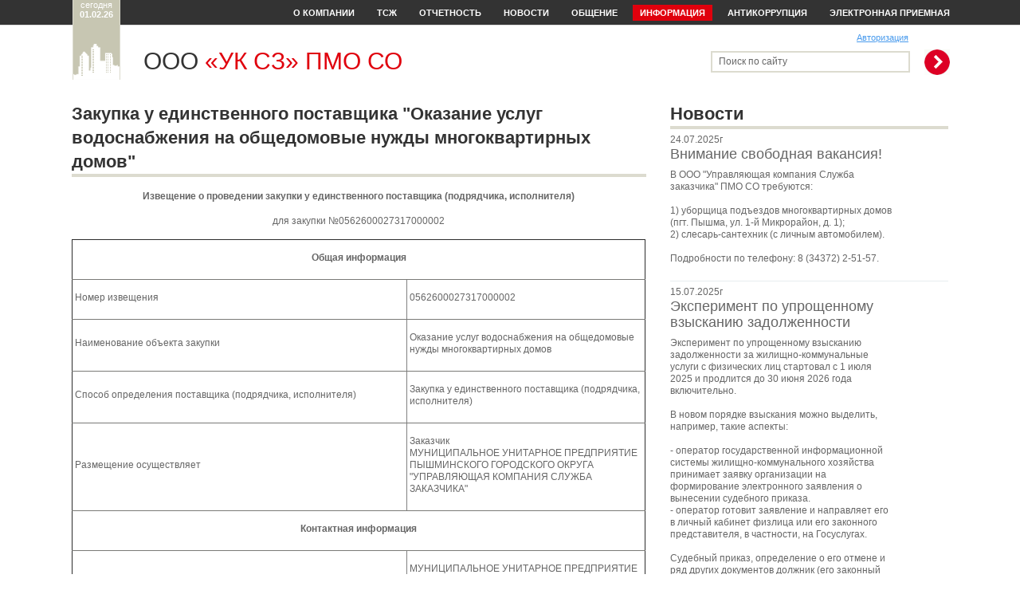

--- FILE ---
content_type: text/html; charset=windows-1251
request_url: http://ukczgkh.ru/useful-info/149.html
body_size: 6070
content:
<!DOCTYPE html PUBLIC "-//W3C//DTD XHTML 1.0 Strict//EN"
	"http://www.w3.org/TR/xhtml1/DTD/xhtml1-strict.dtd">
<html xmlns="http://www.w3.org/1999/xhtml" xml:lang="ru-RU">
<head>
<meta http-equiv="Content-Type" content="text/html; charset=windows-1251" />
<link href="/bitrix/js/main/core/css/core.css?1318415244" type="text/css" rel="stylesheet" />
<link href="/bitrix/templates/tszh_default/components/bitrix/news.detail/.default/style.css?1318414788" type="text/css" rel="stylesheet" />
<link href="/bitrix/templates/tszh_default/styles.css?1438086783" type="text/css" rel="stylesheet" />
<link href="/bitrix/templates/tszh_default/template_styles.css?1438086783" type="text/css" rel="stylesheet" />
<script type="text/javascript" src="/bitrix/js/main/core/core.js?1333524141"></script>
<script type="text/javascript">BX.message({'LANGUAGE_ID':'ru','FORMAT_DATE':'DD.MM.YYYY','FORMAT_DATETIME':'DD.MM.YYYY HH:MI:SS','COOKIE_PREFIX':'BITRIX_SM','bitrix_sessid':'5e0ad4a8d02a3e421b220fc88ec8b634','JS_CORE_LOADING':'Загрузка...','JS_CORE_WINDOW_CLOSE':'Закрыть','JS_CORE_WINDOW_EXPAND':'Развернуть','JS_CORE_WINDOW_NARROW':'Свернуть в окно','JS_CORE_WINDOW_SAVE':'Сохранить','JS_CORE_WINDOW_CANCEL':'Отменить','JS_CORE_H':'ч','JS_CORE_M':'м','JS_CORE_S':'с'})</script>
<script type="text/javascript" src="/bitrix/js/main/core/core_ajax.js?1333524141"></script>
<script type="text/javascript" src="/bitrix/js/main/session.js?1333524142"></script>
<script type="text/javascript">
bxSession.Expand(1440, '5e0ad4a8d02a3e421b220fc88ec8b634', false, 'b9aea8b591675c15e15436b212a03edb');
</script>
<title>Закупка у единственного поставщика &quot;Оказание услуг водоснабжения на общедомовые нужды многоквартирных домов&quot; &ndash; ООО «УК СЗ» ПМО СО</title>
<!--[if lte IE 7]>
<link rel="stylesheet" href="/bitrix/templates/tszh_default/styles_ie.css" type="text/css" />
<![endif]-->
<script type="text/javascript" src="/bitrix/templates/tszh_default/script.js"></script>
<script src="//ajax.googleapis.com/ajax/libs/jquery/1.9.0/jquery.min.js"></script>
</head>
<body>
<div id="page-wrapper">

<div class="page-inner">
<div id="header"><div class="page-width">
	<h1 id="page-title"><a href="/">ООО <em>«УК СЗ» ПМО СО</em></a></h1>
	<div id="logged-as">
		<a href="/auth/">Авторизация</a>
	</div>
	<form id="search-form" action="/search/" method="get"><label for="search-form-q" onclick="this.nextSibling.focus()" id="lbl">Поиск по сайту</label><input type="text" name="q" value="" id="search-form-q" onfocus="clean(this)"/>
		<button type="submit">&raquo;</button>
	</form>
</div></div>
<div id="top-links"><div class="page-width">
<div id="header-date-now"><a href="/">сегодня<br /><em>01.02.26</em></a></div><div class="menu"><script src="/bitrix/templates/tszh_default/components/bitrix/menu/top_multilevel/script.js?1333524173" type="text/javascript"></script><ul id="top-multilevel-menu">
	<li><a href="/index.php">О компании</a></li>
	<li><a href="/about_the_company/TSJ.php">ТСЖ</a></li>
	<li><a href="/documents/">Отчетность</a><ul>
	<li><a href="/documents/general-information/">Общая информация</a></li>
	<li><a href="/documents/key-figures-of-financial-economic-activity/">Основные показатели финансово-хозяйственной деятельности</a></li>
	<li><a href="/documents/information-about-work-performed/">Сведения о выполняемых работах</a></li>
	<li><a href="/documents/common-property/">Порядок и условия оказания услуг</a></li>
	<li><a href="/documents/register-of-contracts/">Реестр договоров оказания услуг (выполнения работ)</a></li>
	<li><a href="/documents/service-prices/">Сведения о стоимости работ</a></li>
	<li><a href="/documents/tariffs-for-public-resources/">Тарифы на коммунальные ресурсы</a></li>
</ul></li>	<li><a href="/news/">Новости</a></li>
	<li><a href="/photogallery/">Общение</a><ul>
	<li><a href="/photogallery/">Фотогалерея</a></li>
	<li><a href="/video/">Видео</a></li>
	<li><a href="/forum/">Форум</a></li>
	<li><a href="/blog/">Блоги</a></li>
</ul></li>	<li class="selected"><a href="/useful-info/">Информация</a></li>
	<li><a href="/antikorrup/">Антикоррупция</a></li>
	<li><a href="/forma/">Электронная приемная</a><ul>
	<li><a href="/forma/formy_obrascheniy/">Формы обращений</a></li>
	<li><a href="/forma/poryadok_i_vremya_priema_grajdan/">Порядок и время приема граждан</a></li>
	<li><a href="/forma/pravovye_akty/">Правовые акты</a></li>
	<li><a href="/forma/poryadok_objalovaniya/">Порядок обжалования</a></li>
	<li class="last"><a href="/forma/besplatnaya_yuridicheskaya_pomosch/">Бесплатная юридическая помощь</a></li>
</ul></li></ul>
</div></div></div>

<div id="content"><div class="page-width">
		<div id="right"><div class="column-in">  
<h2>Новости </h2>
 <div class="list-items">
<div class="list-item" id="bx_1914200112_17719"	<span class="date-time">24.07.2025г</span>	<h3 class="list-item-title"><a href="/news/17719.html">Внимание свободная вакансия!</a></h3>	<div class="list-item-text">В ООО &quot;Управляющая компания Служба заказчика&quot; ПМО СО требуются:
<br />

<br />

<div>1) уборщица подъездов многоквартирных домов (пгт. Пышма, ул. 1-й Микрорайон, д. 1);
  <br />
2) слесарь-сантехник (с личным автомобилем).
  <br />

  <br />
Подробности по телефону: 8 (34372) 2-51-57.</div>
</div>
</div>
<div class="list-item" id="bx_1914200112_17718"	<span class="date-time">15.07.2025г</span>	<h3 class="list-item-title"><a href="/news/17718.html">Эксперимент по упрощенному взысканию задолженности</a></h3>	<div class="list-item-text">Эксперимент по упрощенному взысканию задолженности за жилищно-коммунальные услуги с физических лиц стартовал с 1 июля 2025 и продлится до 30 июня 2026 года включительно.  
<div>
  <br />

  <div>В новом порядке взыскания можно выделить, например, такие аспекты:</div>
 
  <div> 
    <br />
   </div>
 
  <div>- оператор государственной информационной системы жилищно-коммунального хозяйства принимает заявку организации на формирование электронного заявления о вынесении судебного приказа. </div>
 
  <div>- оператор готовит заявление и направляет его в личный кабинет физлица или его законного представителя, в частности, на Госуслугах.</div>
 
  <div> 
    <br />
   </div>
 
  <div>Судебный приказ, определение о его отмене и ряд других документов должник (его законный представитель) будет видеть в личном кабинете на Госуслугах.</div>
 </div>
 </div>
</div>
<div class="list-item" id="bx_1914200112_17717"	<span class="date-time">20.05.2025г</span>	<h3 class="list-item-title"><a href="/news/17717.html">О проведении выборочного обследования рабочей силы</a></h3>	<div class="list-item-text">
<div style="text-align: left;">Уважаемые жильцы!</div>
 
<br />
 Управление Федеральной службы государственной статистики по Свердловской области и Курганской области (Свердловскстат) проводит выборочное обследование рабочей силы в вашем доме с 19 по 25 мая 2025 года. Просим Вас принять участие в опросе. Его результаты помогут получить информацию о текущей ситуации с наличием работы в регионе, видах занятости, уровне безработицы, трудностях, связанных с трудоустройством. 
<div> 
  <br />
 </div>
 
<div>Список адресов многоквартирных домов: 
  <br />
 пгт. Пышма, ул. Заводская, д. 5а, д. 7, д. 8, д. 10, д. 10а, д. 11а, д. 12, д. 13, д. 13а, д. 14, д. 15</div>
 </div>
</div>
</div>
 
<div class="list-more"> 	<a href="/news/" >Все новости</a></div>
	</div></div>


<style type="text/css">

#content #left {display: none;}

#content #middle { margin: 0 33% 0 10px; }

</style>


	<div id="middle"><div class="column-in">
	<h2 id="pagetitle">Закупка у единственного поставщика &quot;Оказание услуг водоснабжения на общедомовые нужды многоквартирных домов&quot;</h2><div class="news-detail">
						 
<p class="title" style="text-align: center;"><b>Извещение о проведении закупки у единственного поставщика (подрядчика, исполнителя)</b></p>
 
<p class="subtitle" style="text-align: center;">для закупки №0562600027317000002</p>
 
<table border="1"> 
  <tbody> 
    <tr><td colspan="2" style="border-image: initial;"> 
        <p class="caption" style="text-align: center;"><b>Общая информация</b></p>
       </td></tr>
   
    <tr><td style="border-image: initial;"> 
        <p class="parameter">Номер извещения</p>
       </td><td style="border-image: initial;"> 
        <p class="parameterValue">0562600027317000002</p>
       </td></tr>
   
    <tr><td style="border-image: initial;"> 
        <p class="parameter">Наименование объекта закупки</p>
       </td><td style="border-image: initial;"> 
        <p class="parameterValue">Оказание услуг водоснабжения на общедомовые нужды многоквартирных домов</p>
       </td></tr>
   
    <tr><td style="border-image: initial;"> 
        <p class="parameter">Способ определения поставщика (подрядчика, исполнителя)</p>
       </td><td style="border-image: initial;"> 
        <p class="parameterValue">Закупка у единственного поставщика (подрядчика, исполнителя)</p>
       </td></tr>
   
    <tr><td style="border-image: initial;"> 
        <p class="parameter">Размещение осуществляет</p>
       </td><td style="border-image: initial;"> 
        <p class="parameterValue">Заказчик 
          <br />
         МУНИЦИПАЛЬНОЕ УНИТАРНОЕ ПРЕДПРИЯТИЕ ПЫШМИНСКОГО ГОРОДСКОГО ОКРУГА &quot;УПРАВЛЯЮЩАЯ КОМПАНИЯ СЛУЖБА ЗАКАЗЧИКА&quot;</p>
       </td></tr>
   
    <tr><td colspan="2" style="border-image: initial;"> 
        <p class="caption" style="text-align: center;"><b>Контактная информация</b></p>
       </td></tr>
   
    <tr><td style="border-image: initial;"> 
        <p class="parameter">Наименование организации</p>
       </td><td style="border-image: initial;"> 
        <p class="parameterValue">МУНИЦИПАЛЬНОЕ УНИТАРНОЕ ПРЕДПРИЯТИЕ ПЫШМИНСКОГО ГОРОДСКОГО ОКРУГА &quot;УПРАВЛЯЮЩАЯ КОМПАНИЯ СЛУЖБА ЗАКАЗЧИКА&quot;</p>
       </td></tr>
   
    <tr><td style="border-image: initial;"> 
        <p class="parameter">Почтовый адрес</p>
       </td><td style="border-image: initial;"> 
        <p class="parameterValue">Российская Федерация, 623550, Свердловская обл, Пышма рп, УЛ КУЙБЫШЕВА, 48</p>
       </td></tr>
   
    <tr><td style="border-image: initial;"> 
        <p class="parameter">Место нахождения</p>
       </td><td style="border-image: initial;"> 
        <p class="parameterValue">Российская Федерация, 623550, Свердловская обл, Пышма рп, УЛ КУЙБЫШЕВА, 48</p>
       </td></tr>
   
    <tr><td style="border-image: initial;"> 
        <p class="parameter">Ответственное должностное лицо</p>
       </td><td style="border-image: initial;"> 
        <p class="parameterValue">Артамонов Алексей Васильевич</p>
       </td></tr>
   
    <tr><td style="border-image: initial;"> 
        <p class="parameter">Адрес электронной почты</p>
       </td><td style="border-image: initial;"> 
        <p class="parameterValue">ukcz@yandex.ru</p>
       </td></tr>
   
    <tr><td style="border-image: initial;"> 
        <p class="parameter">Номер контактного телефона</p>
       </td><td style="border-image: initial;"> 
        <p class="parameterValue">7-34372-25469</p>
       </td></tr>
   
    <tr><td style="border-image: initial;"> 
        <p class="parameter">Факс</p>
       </td><td style="border-image: initial;"> 
        <p class="parameterValue">7-34372-25469</p>
       </td></tr>
   
    <tr><td style="border-image: initial;"> 
        <p class="parameter">Дополнительная информация</p>
       </td><td style="border-image: initial;"> 
        <p class="parameterValue">Информация отсутствует</p>
       </td></tr>
   
    <tr><td colspan="2" style="border-image: initial;"> 
        <p class="caption" style="text-align: center;"><b>								Условия контракта							 </b></p>
       </td></tr>
   
    <tr><td style="border-image: initial;"> 
        <p class="parameter">Начальная (максимальная) цена контракта</p>
       </td><td style="border-image: initial;"> 
        <p class="parameterValue">107387.43 Российский рубль</p>
       </td></tr>
   
    <tr><td style="border-image: initial;"> 
        <p class="parameter">Источник финансирования</p>
       </td><td style="border-image: initial;"> 
        <p class="parameterValue">средства собственников</p>
       </td></tr>
   
    <tr><td style="border-image: initial;"> 
        <p class="parameter">Идентификационный код закупки</p>
       </td><td style="border-image: initial;"> 
        <p class="parameterValue">173661300999866330100100020023600244</p>
       </td></tr>
   
    <tr><td style="border-image: initial;"> 
        <p class="parameter">Место доставки товара, выполнения работы или оказания услуги</p>
       </td><td style="border-image: initial;"> 
        <p class="parameterValue">Российская Федерация, Свердловская обл, Пышминский р-н, Пышминский городской округ</p>
       </td></tr>
   
    <tr><td style="border-image: initial;"> 
        <p class="parameter">Сроки поставки товара или завершения работы либо график оказания услуг</p>
       </td><td style="border-image: initial;"> 
        <p class="parameterValue">Ежемесячно</p>
       </td></tr>
   
    <tr><td style="border-image: initial;"> 
        <p class="parameter">Ограничение участия в определении поставщика (подрядчика, исполнителя), установленное в соответствии с Федеральным законом № 44-ФЗ (согласно пункту 4 статьи 42 Федерального закона № 44-ФЗ)</p>
       </td><td style="border-image: initial;"> 
        <p class="parameterValue">нет</p>
       </td></tr>
   
    <tr><td colspan="2" style="border-image: initial;"> 
        <p class="caption" style="text-align: center;"><b>Обеспечение исполнения контракта</b></p>
       </td></tr>
   
    <tr><td style="border-image: initial;"> 
        <p class="parameter">Требуется обеспечение исполнения контракта</p>
       </td><td style="border-image: initial;"> 
        <p class="parameterValue"></p>
       </td></tr>
   
    <tr><td style="border-image: initial;"> 
        <p>Размер обеспечения исполнения контракта</p>
       </td><td style="border-image: initial;"> 
        <p>5369.37</p>
       </td></tr>
   
    <tr><td style="border-image: initial;"> 
        <p>Порядок предоставления обеспечения исполнения контракта, требования к							обеспечению, информация о банковском сопровождении контракта</p>
       </td><td style="border-image: initial;"> 
        <p>Обеспечение контракта</p>
       </td></tr>
   
    <tr><td style="border-image: initial;"> 
        <p>Платежные реквизиты</p>
       </td><td style="border-image: initial;"> 
        <p>&quot;Номер расчётного счёта&quot; 40702810616540015108</p>
       
        <p>&quot;Номер лицевого счёта&quot; </p>
       
        <p>&quot;БИК&quot; 046577674</p>
       </td></tr>
   
    <tr><td style="border-image: initial;"> 
        <p class="parameter">Дополнительная информация</p>
       </td><td style="border-image: initial;"> 
        <p class="parameterValue">Информация отсутствует</p>
       </td></tr>
   
    <tr><td colspan="2" style="border-image: initial;"> 
        <p class="caption" style="text-align: center;"><b>Объект закупки</b></p>
       </td></tr>
   
    <tr><td colspan="2" style="border-image: initial;"> 
        <table class="table"> 
          <tbody> 
            <tr><td align="right" id="invis" colspan="6" style="border-image: initial;">Российский рубль</td></tr>
           
            <tr><td style="border-image: initial;">Наименование товара, работ, услуг</td><td style="border-image: initial;">									Код по ОКПД2								 </td><td style="border-image: initial;">Единица измерения</td><td style="border-image: initial;">Количество</td><td style="border-image: initial;">Цена за ед.изм.</td><td style="border-image: initial;">Стоимость</td></tr>
           
            <tr><td style="border-image: initial;">Услуги водоснабжения на общедомовые нужды многоквартирных домов</td><td style="border-image: initial;">36.00.20.130</td><td style="border-image: initial;">М3</td><td style="border-image: initial;">2401.87</td><td style="border-image: initial;">22.96</td><td style="border-image: initial;">55146.84</td></tr>
           
            <tr><td style="border-image: initial;">Услуги водоснабжения на общедомовые нужды многоквартирных домов</td><td style="border-image: initial;">36.00.20.130</td><td style="border-image: initial;">М3</td><td style="border-image: initial;">2401.87</td><td style="border-image: initial;">21.75</td><td style="border-image: initial;">52240.59</td></tr>
           
            <tr><td align="right" id="invis" colspan="6" style="border-image: initial;">Итого: 107387.43</td></tr>
           </tbody>
         </table>
       </td></tr>
   
    <tr><td style="border-image: initial;"><b>Перечень прикрепленных документов</b></td><td style="border-image: initial;">						Документы к извещению не прикреплены					 </td></tr>
   
    <tr><td style="border-image: initial;"> 
        <p class="parameter">Дата и время размещения извещения (по местному времени организации, осуществляющей размещение)</p>
       </td><td style="border-image: initial;"> 
        <p class="parameterValue">17.02.2017 10:27</p>
       </td></tr>
   </tbody>
 </table>
  		<div style="clear:both"></div>
	<br />
		</div>
<p><a href="/useful-info/">Все статьи</a></p>
	</div></div>

	<div class="cleaner">&nbsp;</div>

<div id="afooter"></div>

</div></div>
</div>

<div id="f-wrap">
<div id="sub"><div class="page-width">

	<div id="left"><div class="column-in"> 
<h2><a href="/contacts/" >Контакты</a></h2>
 
<p><b>ООО &laquo;УК СЗ&raquo; ПМО СО</b></p>
 
<p><strong>Адрес</strong>: 623550, Свердловская обл., Пышминский м.о, пгт. Пышма, ул. Куйбышева, д. 48</p>
 
<p> </p>
 
<p><strong>Телефоны</strong>: +7 (34372) 2-62-02 - диспетчерская служба, +7 (34372) 2-51-57 - мастера, +7 (34372) 2-56-38 - юридический отдел, +7 (34372) 2-16-21 - директор, +7 (34372) 2-54-69 - бухгалтерия.</p>
 
<ul> </ul>
 
<p></p>
 
<p><font class="Apple-style-span" face="'Times New Roman', serif"><b>Факс: </b></font><span class="Apple-style-span" style="font-family: &quot;Times New Roman&quot;, serif;">(34372) 2-54-69, </span><strong>E-Mail</strong>: <a href="mailto:ukcz@yandex.ru" >ukcz@yandex.ru</a></p>
 
<table border="0" cellpadding="1" cellspacing="1"> 
  <tbody> 
    <tr><td style="border-image: initial;"><img src="/upload/medialibrary/d45/d45ca93bacea354ce0310c5606cca225.png" title="vk" border="0" align="left" alt="vklogo2.png" width="30" height="30" style="border: 0px;"  /> 
        <br />
       </td><td style="border-image: initial;"><a href="https://vk.com/ukczgkh" target="_blank" >https://vk.com/ukczgkh</a></td></tr>
   </tbody>
 </table>
</div></div>

	<div id="right"><div class="column-in">
		<div class="banner"><a href="http://www.gosuslugi.ru/" target="_blank" ><img src="/upload/medialibrary/efb/efb7b0cc3f155505b48a68684c8cb48b.png" title="www.gosuslugi.ru" border="0" alt="www.gosuslugi.ru" width="218" height="182"  /></a></div>
	</div></div>

	<div id="middle"><div class="column-in">
<h2><a href="/useful-info/">Полезная информация</a></h2>
<ul class="small-links">
	<li id="bx_3888393438_17719"><a href="/useful-info/17719.html">Внимание свободная вакансия!</a></li>
	<li id="bx_3888393438_17718"><a href="/useful-info/17718.html">Эксперимент по упрощенному взысканию задолженности</a></li>
	<li id="bx_3888393438_17717"><a href="/useful-info/17717.html">О проведении выборочного обследования рабочей силы</a></li>
	<li id="bx_3888393438_17715"><a href="/useful-info/17715.html">Отключение электрической энергии</a></li>
	<li id="bx_3888393438_17716"><a href="/useful-info/17716.html">Мобильное приложение &quot;Госуслуги.Дом&quot;</a></li>
	<li id="bx_3888393438_17714"><a href="/useful-info/17714.html">Будьте бдительны! Не дайте мошенникам себя обмануть!</a></li>
</ul>

</div></div>

	<div class="cleaner">&nbsp;</div>

</div></div></div>

<div id="footer"><div class="page-width"><div class="i">
	<p class="copyright">&copy; Copyright 2009&ndash;2026<br />Разработка: <a href="http://www.citrus-soft.ru/" target="_blank">Компания «Цитрус»</a></p></p>

	<div class="links">
<ul>
	<li><a href="/contacts/index.php">Контакты</a></li>
	<li><a href="/about_the_company/rekvizit.php">Реквизиты</a></li>
</ul>
	</div>
</div></div></div>
</div>

</body>

--- FILE ---
content_type: text/css
request_url: http://ukczgkh.ru/bitrix/templates/tszh_default/components/bitrix/news.detail/.default/style.css?1318414788
body_size: 124
content:
div.news-detail img.detail_picture
{
	float:left;
	margin:0 8px 6px 1px;
}
.news-date-time
{
	font-size: 11px;
}


--- FILE ---
content_type: text/css
request_url: http://ukczgkh.ru/bitrix/templates/tszh_default/template_styles.css?1438086783
body_size: 3448
content:
html,body {
	margin:0; padding:0;
	font: 12px/15px Arial, Helvetica, sans-serif;
	font-weight: normal;
	color: #666; background: #fff url(images/hdr.gif) left top repeat-x;
	position: relative;
	height: 100%; width: 100%;
}
#page-wrapper {
	min-height: 100%; width: 100%;
	position: relative;
}
.page-inner { position: relative; }

h1,h2,h3,h4,h5,h6 { margin: 1em 0; color: #333; }
hr {
	border: none;
	border-top: 1px solid #E7EDF0;
	height: 1px;
	width: 100%;
	padding: 0; margin: 1em 0;
	background: none;
}
hr.big { border-top: 4px solid #DCDBCF; }
a img, #content .column-in button img { border: none; }

h1 {
	font: normal 30px/30px Arial, Helvetica, sans-serif;
	color: #333;
	text-transform: uppercase;
}
h1 a, h2 a, h3 a, h4 a, h5 a, h6 a  { color: #333; text-decoration: none; }
h3 a.link { text-decoration: underline; }
h1 a:hover, h2 a:hover, h3 a:hover, h4 a:hover, h5 a:hover, h6 a:hover  { text-decoration: underline; }
h2 em, h3 em, h4 em, h5 em, h6 em { color: #e0000d; font-style: normal; 	}

h1 em {
	font-family: "Arial Black", Arial, Helvetica, sans-serif;
	font-style: normal;
	color: #e0000d;
}
h2 {
	font: bold 22px/30px Arial, Helvetica, sans-serif;
	color: #333;
	border-bottom: 4px solid #dcdbcf;
	margin-bottom: 17px;
	overflow: hidden;
}
h2 a {
	display: block;
	float: left; padding-right: 50px;
	background: url(images/btn.png) right center no-repeat;
	padding-bottom: 2px;
	cursor: pointer;
}
h3 {
	font: normal 18px/20px Arial, Helvetica, sans-serif;
	color: #666;
	margin: 0;
}
h3 a {
	text-decoration: none;
	color: #666;
}
h3 a:hover { text-decoration: underline; }
h3.alt, h4 {
	font: bold 16px/18px Arial, Helvetica, sans-serif;
	color: #909090;
	margin: 0 0 1em 0;
}

p { margin: 1em 0 1.3em 0; }
a {
	color: #499bed;
	text-decoration: underline;
}

.page-width {
	max-width: 1150px; min-width: 996px;
	margin: 0 auto;
	position: relative;
}

#top-links {
	background: #333;
	height: 31px;
	position: absolute; top: 0; width: 100%; z-index: 3;
	border-bottom: 1px solid #ddd;
}
#top-links .menu {
	position: absolute; right: 0; top: 0;
	list-style: none;
	padding: 6px 14px 0 14px; margin: 0;
	height: 24px;
}
#top-links ul {
	list-style: none;
	padding: 0; margin: 0;
	height: 24px;
}
#top-links li {
	margin: 0 0 0 10px; padding: 0;
	height: 20px; float: left;
	position: relative;
}
#top-links ul ul {
	position: absolute;
	width: 225px; height: auto;
	overflow: hidden;
	top: 20px;
	left: 0;
	padding: 2px 0;
	background: #e0000d;
	display: none;
}
#top-links ul li:hover ul, #top-links ul li.jshover ul {
	display: block;
}
#top-links ul ul li {
	float: none;
	display: block;
	margin: 0;
	font-size: 12px;
	padding: 0 1px;
}
#top-links ul ul li a {
	font-weight: normal;
	text-transform: none;
	background: #e0000d url(images/dot.gif) no-repeat 10px 8px !important;
	padding-left: 20px;
}
#top-links ul ul li a:hover, #top-links ul ul li.selected a {
	background-color: #980000 !important;
}
#top-links a {
	float: none;
	display: block; line-height: 20px;
	color: #fff; text-decoration: none;
	font-size: 11px; font-weight: bold;
	text-transform: uppercase;
	padding: 0 9px;
}
#top-links li.selected a, #top-links a:hover, #top-links li:hover a, #top-links li.jshover a {
	background: #e0000d;
	color: #fff;
}

#header { height: 99px; z-index: 2; position: relative; }
#page-title {
	position: absolute;
	left: 115px; top: 32px;
}
#page-title a { text-decoration: none; }
#page-subtitle {
	border-bottom: none;
	line-height: 22px;
	margin: 0;
	position: absolute;
	left: 115px; top: 40px;
	font-size: 18px;
	font-weight: normal;
}
#page-subtitle a {
	background: none;
	padding: 0;
	text-decoration: none;
	float: none;
}

#header-date-now {
	width: 60px; height: 100px;
	background: #c7c6b2 url(images/date-now.png) left top no-repeat;
	font: normal 10px/14px Arial, Helvetica, sans-serif;
	color: #fff;
	text-align: center;
	position: absolute; top: 0; left: 26px;
	font-size: 11px;
}
#header-date-now.alt {
	background: #68adc8 url(images/date-now-alt.png) left top no-repeat;
}
#header-date-now a {
	display: block; width: 60px; height: 100px;
	color: #fff; text-decoration: none;
	text-transform: none; padding: 0; line-height: normal; font-weight: normal;
}
#header-date-now a:hover { background: none; }
#header-date-now em {
	font-weight: bold; font-style: normal;
}

#logged-as {
	font-size: 11px;
	position: absolute; right: 75px; top: 40px;
}
#logged-as em {
	font-weight: bold; font-style: normal;
	padding-right: 5px;
}

#search-form {
	position: absolute; right: 23px; top: 62px;
	height: 32px;
}
#search-form label {
	position: absolute; left: 10px; top: 8px;
	cursor: text;
}
#search-form input, input.input, textarea, select.input {
	border: 2px solid #dcdbcf;
	margin: 0; padding: 4px 8px;
	font: normal 12px/15px Arial, Helvetica, sans-serif;
	color: #666; width: 230px;
}
select.input {
	padding: 4px 0 4px 8px;
	width: 246px;
}
.data-table input.input, .data-table textarea {
	width: 400px;
}
.data-table select {
	width: 210px;
}
.data-table textarea {
	height: 150px;
}
.bx-popup-form textarea {
	font: normal 100% monospace;
	border: none; padding: 0;
	color: #000;
}
#search-form button {
	width: 32px; height: 32px;
	background: #dd0024 url(images/btn.png) left top no-repeat;
	text-indent: -9999em;
	color: #fff;
	font-size: 20px;
	border: none;
	padding: 0; margin: 0 0 0 15px;
	vertical-align: middle;
	cursor: pointer;
}


ul.links {
	margin: 20px 0 0 0; padding: 0;
	list-style: none;
	background: url(images/list-bg.png) left top no-repeat;
}
ul.links li {
	margin: 0; padding: 0;
	font: bold 16px/16px Arial, Helvetica, sans-serif;
	color: #909090;
	height: 51px; vertical-align: middle; display: table-row;

	#position: relative; overflow: hidden;

}
ul.links li a {
	text-decoration: none;
	color: #909090;
	display: table-cell; vertical-align: middle;
	padding-bottom: 18px; padding-left: 41px;

	#position: absolute;  #top: 50%;

}
ul.links li a:hover { text-decoration: underline; }
ul.links li a span { /* for IE */
	display: block; #position: relative;  #top: -50%
}



ul.left-menu {
	margin: 0; padding: 0;
	list-style: none;
}
ul.left-menu li {
	margin: 0; padding: 0;
	font: bold 16px/16px Arial, Helvetica, sans-serif;
	color: #909090;
	height: 46px;
}
ul.left-menu li.b {
	height: 52px;
	padding: 0;
}
ul.left-menu li a {
	padding-top: 16px;
}
ul.left-menu li.b a {
	padding-top: 0;
}
ul.left-menu li span.n {
	font: bold 24px/24px Arial, Helvetica, sans-serif;
	color: #fff;
	background: #79bcff url(images/li.png) no-repeat left top;
	float: left;
	width: 32px;
	margin-right: 9px;
	padding-top: 4px;
	height: 28px;
	display: block; text-align: center;
}
ul.left-menu li.active span.n { background: #dd0024 url(images/lia.png) no-repeat left top; }
ul.left-menu li a {
	text-decoration: none;
	color: #909090;
	/*padding-bottom: 18px;*/
	vertical-align: middle;

	line-height: 16px;
	zoom: 1;
}
ul.left-menu li.active a { color: #333; }
ul.left-menu li a:hover { text-decoration: underline; }

/* ================= */
#content table.list {
	margin: 0; padding: 0;
	border-collapse: collapse;
	border: none;
}
#content table.list td {
	margin: 0; padding: 0 0 0 9px;
	line-height: 16px;
	font: bold 16px/16px Arial, Helvetica, sans-serif;
	color: #909090;
	height: 52px;
	vertical-align: middle; text-align: left;
	border: none;
}
#content table.list td.n {
	color: #fff; font: bold 24px/24px Arial, Helvetica, sans-serif;
	background: /*#79bcff*/ url(images/li.png) no-repeat center center;
	width: 32px; padding: 0;

	text-align: center;
}
#content table.list .active td.n { background: /*#dd0024*/ url(images/lia.png) no-repeat center center; }
#content table.list td a { text-decoration: none; color: #909090; }
#content table.list .active td a { color: #333; }
#content table.list td a:hover { text-decoration: underline; }

#content table.list .alt td.n { background: /*#dd0024*/ url(images/lia.png) no-repeat center center; }


ul.small-links {
	margin: 5px 0 0 0; padding: 0;
	list-style: none;
	line-height: 14px;
}
ul.small-links li {
	margin: 0; padding: 0;
	margin-bottom: 10px;
}


#right .list-items {
	margin-top: -11px;
}
.list-item {
	padding-bottom: 20px;
	margin-bottom: 6px;
	border-bottom: 1px solid #e7edf0;
}
.list-item-last {
	padding-bottom: 8px;
}
.list-item .date-time {
	font-size: 11px;
}
.list-item h3 {
	margin: 0 0 9px 0;
}
.list-item .list-item-text {
	width: 80%;
}
.list-more {
	font-size: 11px;
	text-align: right;
}

.right-align {
	text-align: right;
}
.link-add, small {
	font-size: 11px;
}
ul.no-marks {
	list-style: none;
	margin: 0 0 0 15px; padding: 0;
}
ul.no-marks li { margin: 0 0 11px 0; padding: 0;}

#content table {
	border-collapse: collapse;
	width: 100%;
	padding: 0; margin: 0 0 5px 0;
}
#content table td {
	padding: 3px;
	border-bottom: 1px solid #7A7A77;
	min-height: 22px;
}
#content table.no-border td {
	border-bottom: 0;
}
#content table tfoot td, #content table thead td, #content table thead th {
	background: #ebece5;
}
#content table thead th { border-right: 2px solid #fff; }

.cost {
	color: #333;
	font: bold 16px/22px Arial, Helvetica, sans-serif;
	text-align: right;
}
.cost .currency {
	color: #868686;
	font-size: 12px;
	font-weight: normal;
}

#right #question-form {
	border-bottom: 1px solid #dcdbcf;
	margin: 0 0 20px 0;
	padding-bottom: 20px;
	overflow: hidden;
	zoom: 1;
}
#right #question-form .text {
	border: 2px solid #dcdbcf;
	margin: 0; padding: 4px 8px;
}
#right #question-form textarea { width: 100%; padding: 0; height: 72px; border: none; overflow: auto; }
#right #question-form button, button.submit {
	border: none; background: none;
	font: bold 18px/18px Arial, Helvetica, sans-serif;
	float: right;
	padding: 0; margin-right: -3px;
	margin-top: 10px;
	width: 150px;
	cursor: pointer;
}
button.submit { color: #666; }
#right #question-form button img, button.submit img {
	vertical-align: middle;
}

#right q { font-style: italic; }
#right q:before, #right q:after { content: ""; }

#auth-form {
	position: relative;
}
#auth-form p { margin: 0 0 9px 0; }
#auth-form fieldset {
	margin: 0 0 9px 0;
	padding: 0;
	border: none;
}
#auth-form .input {
	width: 178px; margin: 0;
}
#auth-form label {
	display: block; float: left; width: 54px; padding-top: 5px;
}
#auth-form input.remember { margin-left: 54px; }
#auth-form label.remember { float: none; display: inline; }
#auth-form .links {
	font-size: 11px; line-height: 24px;
	margin-top: 20px;
	padding-top: 15px;
	border-top: 1px solid #e7edf0;
}
#auth-form button {
	width: 32px; height: 32px;
	background: #dd0024 url(images/btn.png) left top no-repeat;
	text-indent: -9999em;
	color: #fff;
	font-size: 20px;
	border: none;
	padding: 0; margin: 0;
	position: absolute; left: 270px; top: 15px;
	cursor: pointer;
}
#auth-form.forgot-password button {
	top: 20px;
}
#auth-form.change-password label {
	width: 120px;
}
#auth-form.change-password button {
	top: 57px;
	left: 336px;
}


#content .column-in {
	margin-bottom: 10px;
	overflow: hidden;
/*	position: relative;*/
}

#content .column-in img {
	border: 2px solid #deddd2;
}
#content .column-in img.left {
	margin-right: 15px;
	margin-bottom: 15px;
	float: left;
}

#f-wrap { margin-top: -320px; background: #34363e; position: relative; z-index: 100; }

#sub {
	background: #34363e; color: #aaacb0;
	height: 270px;
}
#sub .page-width { background: #34363e; height: 270px; }
#sub a { color: #aaacb0; }
#sub a:hover { color: #e0e0e0; }
#sub p { color: #aaacb0; margin: .5em 0 .75em; }
#sub img { border: 1px solid #a2b1ba; }
#sub h1, #sub h2, #sub h3, #sub h4, #sub h5 { color: #fff; border: none; }
#sub h1 a, #sub h2 a, #sub h3 a, #sub h4 a, #sub h5 a, #sub h6 a { color: #fff; }
#sub h1 a:hover, #sub h2 a:hover, #sub h3 a:hover, #sub h4 a:hover, #sub h5 a:hover, #sub h6 a:hover { color: #fff; }
#sub h2 {
	padding: 16px 0 10px 0;
	margin: 0;
}
#sub h2 a {
	background: url(images/btng.png) right center no-repeat;
}

#left { float:left; width:33%; }
#left .column-in { padding-right: 15px; }
#right { float:right; width:33%; }
#right .column-in { padding-left: 5px; }
#middle { margin:0 33%; }
.two-cols #middle { margin: 0 33% 0 10px; }

#middle .column-in { padding-left: 15px; padding-right: 25px; }
#sub .column-in {
	padding-bottom: 50px;
}

#sub .banner {
	text-align: center;
	margin-top: 23px;
}

.column-in { margin:0; padding: 7px 25px; }
.cleaner {
	clear:both;
	height:1px;
	font-size:1px;
	border:none;
	margin:0; padding:0;
	background:transparent;
}

.simple-item { margin-bottom: 15px; }
.simple-item p { margin: 0; }
.simple-item .title { font-weight: bold; }
.simple-item .footer { font-size: 11px; }


#afooter { height: 320px; }

#footer {
	font-size: 11px; color: #797b81;
	background: #2c2d35;
	height: 50px;
	position: relative; z-index: 2;
}
#footer .i {
	position: relative;
	height: 50px;
	padding: 0 25px 0 100px;
	background: #2c2d35 url(images/footer.png) 25px top no-repeat;
}
#footer a { color: #797b81; text-decoration: none; }
#footer a:hover { text-decoration: underline; color: #e0e0e0; }
#footer p {
	font-size: 10px;
	line-height: 12px;
	margin: 0; padding-top: 14px;
}
#footer .links {
	position: absolute; right: 25px; top: 12px;
	height: 20px; padding-top: 5px;
}
#footer .links ul {
	list-style: none;
	margin: 0; padding: 0;
}
#footer .links ul li {
	float: left; margin-left: 41px;
}

.page-navigation {
	font-size: 11px;
	text-align: right;
}
.page-navigation a, .page-navigation span.selected {
	padding: 0 3px; margin: 0 3px;
	border-bottom: 1px solid #499bed;
	text-decoration: none;
	line-height: 11px;
}
.page-navigation span.selected, .page-navigation a:hover {
	color: #fff; background: #499bed;
}


.errortext { color:red; }
.notetext { color:green; }
.starrequired {
	color:#c00;
	font-weight: bold;
	margin: 0 4px;
	font-size: 130%;
}


#header .bx-component-panel, #top-links .bx-component-panel { top: 0 !important; }
.edit-form textarea {
	border: 1px solid #666;
}


#content .column-in .data-table img { border: 0 none; }



button.styled {
	*display: inline;
	display: -moz-inline-block;
	display: inline-block;

	height: 32px;

	border: none; background: url(images/btn.png) no-repeat right center;
	font: bold 18px/18px Arial, Helvetica, sans-serif;
	padding: 0 40px 0 0;
	margin: 3px -3px 3px 0;
	cursor: pointer;
	color: #666;
}

--- FILE ---
content_type: application/javascript
request_url: http://ukczgkh.ru/bitrix/templates/tszh_default/components/bitrix/menu/top_multilevel/script.js?1333524173
body_size: 300
content:
var jshover = function()
{
	var menuDiv = document.getElementById("top-multilevel-menu")
	if (!menuDiv)
		return;

	var sfEls = menuDiv.getElementsByTagName("li");
	for (var i=0; i<sfEls.length; i++)
	{
		sfEls[i].onmouseover=function()
		{
			this.className+=" jshover";
		}
		sfEls[i].onmouseout=function()
		{
			this.className=this.className.replace(new RegExp(" jshover\\b"), "");
		}
	}
}

if (window.attachEvent)
	window.attachEvent("onload", jshover);